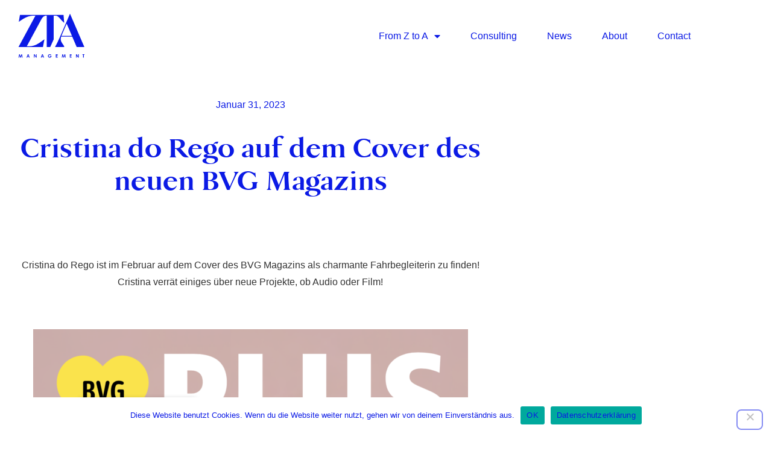

--- FILE ---
content_type: text/html; charset=UTF-8
request_url: https://zta-management.com/cristina-do-rego-auf-dem-cover-des-neuen-bvg-magazins/
body_size: 11213
content:
<!doctype html>
<html lang="de-DE" prefix="og: https://ogp.me/ns#">
<head>
<meta charset="UTF-8">
<meta name="viewport" content="width=device-width, initial-scale=1">
<link rel="profile" href="https://gmpg.org/xfn/11">
<!-- This site is optimized with the Yoast SEO plugin v26.1.1 - https://yoast.com/wordpress/plugins/seo/ -->
<title>Cristina do Rego auf dem Cover des neuen BVG Magazins - ZTA Management</title>
<link rel="canonical" href="https://zta-management.com/cristina-do-rego-auf-dem-cover-des-neuen-bvg-magazins/" />
<meta property="og:locale" content="de_DE" />
<meta property="og:type" content="article" />
<meta property="og:title" content="Cristina do Rego auf dem Cover des neuen BVG Magazins - ZTA Management" />
<meta property="og:description" content="Cristina do Rego ist im Februar auf dem Cover des BVG Magazins als charmante Fahrbegleiterin zu finden! Cristina verrät einiges über neue Projekte, ob Audio oder Film!" />
<meta property="og:url" content="https://zta-management.com/cristina-do-rego-auf-dem-cover-des-neuen-bvg-magazins/" />
<meta property="og:site_name" content="ZTA Management" />
<meta property="article:published_time" content="2023-01-31T09:06:51+00:00" />
<meta property="article:modified_time" content="2023-03-09T09:11:25+00:00" />
<meta property="og:image" content="https://zta-management.com/wp-content/uploads/2023/03/Bildschirmfoto-2023-03-09-um-10.10.02-721x1024.png" />
<meta property="og:image:width" content="721" />
<meta property="og:image:height" content="1024" />
<meta property="og:image:type" content="image/png" />
<meta name="author" content="zetha@zta-management.com" />
<meta name="twitter:card" content="summary_large_image" />
<meta name="twitter:label1" content="Verfasst von" />
<meta name="twitter:data1" content="zetha@zta-management.com" />
<script type="application/ld+json" class="yoast-schema-graph">{"@context":"https://schema.org","@graph":[{"@type":"Article","@id":"https://zta-management.com/cristina-do-rego-auf-dem-cover-des-neuen-bvg-magazins/#article","isPartOf":{"@id":"https://zta-management.com/cristina-do-rego-auf-dem-cover-des-neuen-bvg-magazins/"},"author":{"name":"zetha@zta-management.com","@id":"https://zta-management.com/en/#/schema/person/30a00fe8747994694336a51e56123afb"},"headline":"Cristina do Rego auf dem Cover des neuen BVG Magazins","datePublished":"2023-01-31T09:06:51+00:00","dateModified":"2023-03-09T09:11:25+00:00","mainEntityOfPage":{"@id":"https://zta-management.com/cristina-do-rego-auf-dem-cover-des-neuen-bvg-magazins/"},"wordCount":38,"commentCount":0,"publisher":{"@id":"https://zta-management.com/en/#organization"},"image":{"@id":"https://zta-management.com/cristina-do-rego-auf-dem-cover-des-neuen-bvg-magazins/#primaryimage"},"thumbnailUrl":"https://zta-management.com/wp-content/uploads/2023/03/Bildschirmfoto-2023-03-09-um-10.10.02.png","articleSection":["Cristina Do Rego"],"inLanguage":"de","potentialAction":[{"@type":"CommentAction","name":"Comment","target":["https://zta-management.com/cristina-do-rego-auf-dem-cover-des-neuen-bvg-magazins/#respond"]}]},{"@type":"WebPage","@id":"https://zta-management.com/cristina-do-rego-auf-dem-cover-des-neuen-bvg-magazins/","url":"https://zta-management.com/cristina-do-rego-auf-dem-cover-des-neuen-bvg-magazins/","name":"Cristina do Rego auf dem Cover des neuen BVG Magazins - ZTA Management","isPartOf":{"@id":"https://zta-management.com/en/#website"},"primaryImageOfPage":{"@id":"https://zta-management.com/cristina-do-rego-auf-dem-cover-des-neuen-bvg-magazins/#primaryimage"},"image":{"@id":"https://zta-management.com/cristina-do-rego-auf-dem-cover-des-neuen-bvg-magazins/#primaryimage"},"thumbnailUrl":"https://zta-management.com/wp-content/uploads/2023/03/Bildschirmfoto-2023-03-09-um-10.10.02.png","datePublished":"2023-01-31T09:06:51+00:00","dateModified":"2023-03-09T09:11:25+00:00","breadcrumb":{"@id":"https://zta-management.com/cristina-do-rego-auf-dem-cover-des-neuen-bvg-magazins/#breadcrumb"},"inLanguage":"de","potentialAction":[{"@type":"ReadAction","target":["https://zta-management.com/cristina-do-rego-auf-dem-cover-des-neuen-bvg-magazins/"]}]},{"@type":"ImageObject","inLanguage":"de","@id":"https://zta-management.com/cristina-do-rego-auf-dem-cover-des-neuen-bvg-magazins/#primaryimage","url":"https://zta-management.com/wp-content/uploads/2023/03/Bildschirmfoto-2023-03-09-um-10.10.02.png","contentUrl":"https://zta-management.com/wp-content/uploads/2023/03/Bildschirmfoto-2023-03-09-um-10.10.02.png","width":1186,"height":1684},{"@type":"BreadcrumbList","@id":"https://zta-management.com/cristina-do-rego-auf-dem-cover-des-neuen-bvg-magazins/#breadcrumb","itemListElement":[{"@type":"ListItem","position":1,"name":"Startseite","item":"https://zta-management.com/"},{"@type":"ListItem","position":2,"name":"Cristina do Rego auf dem Cover des neuen BVG Magazins"}]},{"@type":"WebSite","@id":"https://zta-management.com/en/#website","url":"https://zta-management.com/en/","name":"ZTA Management","description":"Künstler:innen Management","publisher":{"@id":"https://zta-management.com/en/#organization"},"potentialAction":[{"@type":"SearchAction","target":{"@type":"EntryPoint","urlTemplate":"https://zta-management.com/en/?s={search_term_string}"},"query-input":{"@type":"PropertyValueSpecification","valueRequired":true,"valueName":"search_term_string"}}],"inLanguage":"de"},{"@type":"Organization","@id":"https://zta-management.com/en/#organization","name":"ZTA Management","url":"https://zta-management.com/en/","logo":{"@type":"ImageObject","inLanguage":"de","@id":"https://zta-management.com/en/#/schema/logo/image/","url":"https://zta-management.com/wp-content/uploads/2025/06/ZTA-Logo-blau-rosa.png","contentUrl":"https://zta-management.com/wp-content/uploads/2025/06/ZTA-Logo-blau-rosa.png","width":1200,"height":1200,"caption":"ZTA Management"},"image":{"@id":"https://zta-management.com/en/#/schema/logo/image/"},"sameAs":["https://www.instagram.com/ztamanagement/","https://www.linkedin.com/in/zetha-asafu-adjaye-b539b1126/"]},{"@type":"Person","@id":"https://zta-management.com/en/#/schema/person/30a00fe8747994694336a51e56123afb","name":"zetha@zta-management.com","image":{"@type":"ImageObject","inLanguage":"de","@id":"https://zta-management.com/en/#/schema/person/image/","url":"https://secure.gravatar.com/avatar/1dc2cabbb04678a4c6b2f5553f1a7fd37e6eafff9f7c51bf3bf6306ae814b508?s=96&d=mm&r=g","contentUrl":"https://secure.gravatar.com/avatar/1dc2cabbb04678a4c6b2f5553f1a7fd37e6eafff9f7c51bf3bf6306ae814b508?s=96&d=mm&r=g","caption":"zetha@zta-management.com"},"url":"https://zta-management.com/author/zethazta-management-com/"}]}</script>
<!-- / Yoast SEO plugin. -->
<!-- Suchmaschinen-Optimierung durch Rank Math PRO - https://rankmath.com/ -->
<title>Cristina do Rego auf dem Cover des neuen BVG Magazins - ZTA Management</title>
<meta name="description" content="Cristina do Rego ist im Februar auf dem Cover des BVG Magazins als charmante Fahrbegleiterin zu finden! Cristina verrät einiges über neue Projekte, ob Audio"/>
<meta name="robots" content="follow, index, max-snippet:-1, max-video-preview:-1, max-image-preview:large"/>
<link rel="canonical" href="https://zta-management.com/cristina-do-rego-auf-dem-cover-des-neuen-bvg-magazins/" />
<meta property="og:locale" content="de_DE" />
<meta property="og:type" content="article" />
<meta property="og:title" content="Cristina do Rego auf dem Cover des neuen BVG Magazins - ZTA Management" />
<meta property="og:description" content="Cristina do Rego ist im Februar auf dem Cover des BVG Magazins als charmante Fahrbegleiterin zu finden! Cristina verrät einiges über neue Projekte, ob Audio" />
<meta property="og:url" content="https://zta-management.com/cristina-do-rego-auf-dem-cover-des-neuen-bvg-magazins/" />
<meta property="og:site_name" content="ZTA Management" />
<meta property="article:section" content="Cristina Do Rego" />
<meta property="og:updated_time" content="2023-03-09T10:11:25+01:00" />
<meta property="og:image" content="https://zta-management.com/wp-content/uploads/2023/03/Bildschirmfoto-2023-03-09-um-10.10.02.png" />
<meta property="og:image:secure_url" content="https://zta-management.com/wp-content/uploads/2023/03/Bildschirmfoto-2023-03-09-um-10.10.02.png" />
<meta property="og:image:width" content="1186" />
<meta property="og:image:height" content="1684" />
<meta property="og:image:alt" content="Cristina do Rego auf dem Cover des neuen BVG Magazins" />
<meta property="og:image:type" content="image/png" />
<meta property="article:published_time" content="2023-01-31T10:06:51+01:00" />
<meta property="article:modified_time" content="2023-03-09T10:11:25+01:00" />
<meta name="twitter:card" content="summary_large_image" />
<meta name="twitter:title" content="Cristina do Rego auf dem Cover des neuen BVG Magazins - ZTA Management" />
<meta name="twitter:description" content="Cristina do Rego ist im Februar auf dem Cover des BVG Magazins als charmante Fahrbegleiterin zu finden! Cristina verrät einiges über neue Projekte, ob Audio" />
<meta name="twitter:image" content="https://zta-management.com/wp-content/uploads/2023/03/Bildschirmfoto-2023-03-09-um-10.10.02.png" />
<meta name="twitter:label1" content="Verfasst von" />
<meta name="twitter:data1" content="zetha@zta-management.com" />
<meta name="twitter:label2" content="Lesedauer" />
<meta name="twitter:data2" content="Weniger als eine Minute" />
<script type="application/ld+json" class="rank-math-schema">{"@context":"https://schema.org","@graph":[{"@type":"Organization","@id":"https://zta-management.com/#organization","name":"ZTA Management","url":"https://zta-management.com","logo":{"@type":"ImageObject","@id":"https://zta-management.com/#logo","url":"https://zta-management.com/wp-content/uploads/2021/02/zta-logo-rm.png","contentUrl":"https://zta-management.com/wp-content/uploads/2021/02/zta-logo-rm.png","caption":"ZTA Management","inLanguage":"de"}},{"@type":"WebSite","@id":"https://zta-management.com/#website","url":"https://zta-management.com","name":"ZTA Management","publisher":{"@id":"https://zta-management.com/#organization"},"inLanguage":"de"},{"@type":"ImageObject","@id":"https://zta-management.com/wp-content/uploads/2023/03/Bildschirmfoto-2023-03-09-um-10.10.02.png","url":"https://zta-management.com/wp-content/uploads/2023/03/Bildschirmfoto-2023-03-09-um-10.10.02.png","width":"1186","height":"1684","inLanguage":"de"},{"@type":"WebPage","@id":"https://zta-management.com/cristina-do-rego-auf-dem-cover-des-neuen-bvg-magazins/#webpage","url":"https://zta-management.com/cristina-do-rego-auf-dem-cover-des-neuen-bvg-magazins/","name":"Cristina do Rego auf dem Cover des neuen BVG Magazins - ZTA Management","datePublished":"2023-01-31T10:06:51+01:00","dateModified":"2023-03-09T10:11:25+01:00","isPartOf":{"@id":"https://zta-management.com/#website"},"primaryImageOfPage":{"@id":"https://zta-management.com/wp-content/uploads/2023/03/Bildschirmfoto-2023-03-09-um-10.10.02.png"},"inLanguage":"de"},{"@type":"Person","@id":"https://zta-management.com/author/zethazta-management-com/","name":"zetha@zta-management.com","url":"https://zta-management.com/author/zethazta-management-com/","image":{"@type":"ImageObject","@id":"https://secure.gravatar.com/avatar/1dc2cabbb04678a4c6b2f5553f1a7fd37e6eafff9f7c51bf3bf6306ae814b508?s=96&amp;d=mm&amp;r=g","url":"https://secure.gravatar.com/avatar/1dc2cabbb04678a4c6b2f5553f1a7fd37e6eafff9f7c51bf3bf6306ae814b508?s=96&amp;d=mm&amp;r=g","caption":"zetha@zta-management.com","inLanguage":"de"},"worksFor":{"@id":"https://zta-management.com/#organization"}},{"@type":"BlogPosting","headline":"Cristina do Rego auf dem Cover des neuen BVG Magazins - ZTA Management","datePublished":"2023-01-31T10:06:51+01:00","dateModified":"2023-03-09T10:11:25+01:00","articleSection":"Cristina Do Rego","author":{"@id":"https://zta-management.com/author/zethazta-management-com/","name":"zetha@zta-management.com"},"publisher":{"@id":"https://zta-management.com/#organization"},"description":"Cristina do Rego ist im Februar auf dem Cover des BVG Magazins als charmante Fahrbegleiterin zu finden! Cristina verr\u00e4t einiges \u00fcber neue Projekte, ob Audio","name":"Cristina do Rego auf dem Cover des neuen BVG Magazins - ZTA Management","@id":"https://zta-management.com/cristina-do-rego-auf-dem-cover-des-neuen-bvg-magazins/#richSnippet","isPartOf":{"@id":"https://zta-management.com/cristina-do-rego-auf-dem-cover-des-neuen-bvg-magazins/#webpage"},"image":{"@id":"https://zta-management.com/wp-content/uploads/2023/03/Bildschirmfoto-2023-03-09-um-10.10.02.png"},"inLanguage":"de","mainEntityOfPage":{"@id":"https://zta-management.com/cristina-do-rego-auf-dem-cover-des-neuen-bvg-magazins/#webpage"}}]}</script>
<!-- /Rank Math WordPress SEO Plugin -->
<link rel="alternate" type="application/rss+xml" title="ZTA Management &raquo; Feed" href="https://zta-management.com/feed/" />
<link rel="alternate" type="application/rss+xml" title="ZTA Management &raquo; Kommentar-Feed" href="https://zta-management.com/comments/feed/" />
<link rel="alternate" type="application/rss+xml" title="ZTA Management &raquo; Kommentar-Feed zu Cristina do Rego auf dem Cover des neuen BVG Magazins" href="https://zta-management.com/cristina-do-rego-auf-dem-cover-des-neuen-bvg-magazins/feed/" />
<link rel="alternate" title="oEmbed (JSON)" type="application/json+oembed" href="https://zta-management.com/wp-json/oembed/1.0/embed?url=https%3A%2F%2Fzta-management.com%2Fcristina-do-rego-auf-dem-cover-des-neuen-bvg-magazins%2F" />
<link rel="alternate" title="oEmbed (XML)" type="text/xml+oembed" href="https://zta-management.com/wp-json/oembed/1.0/embed?url=https%3A%2F%2Fzta-management.com%2Fcristina-do-rego-auf-dem-cover-des-neuen-bvg-magazins%2F&#038;format=xml" />
<style id='wp-img-auto-sizes-contain-inline-css'>
img:is([sizes=auto i],[sizes^="auto," i]){contain-intrinsic-size:3000px 1500px}
/*# sourceURL=wp-img-auto-sizes-contain-inline-css */
</style>
<!-- <link rel='stylesheet' id='wp-block-library-css' href='https://zta-management.com/wp-includes/css/dist/block-library/style.min.css?ver=6.9' media='all' /> -->
<link rel="stylesheet" type="text/css" href="//zta-management.com/wp-content/cache/wpfc-minified/d7x33tt9/87a95.css" media="all"/>
<style id='global-styles-inline-css'>
:root{--wp--preset--aspect-ratio--square: 1;--wp--preset--aspect-ratio--4-3: 4/3;--wp--preset--aspect-ratio--3-4: 3/4;--wp--preset--aspect-ratio--3-2: 3/2;--wp--preset--aspect-ratio--2-3: 2/3;--wp--preset--aspect-ratio--16-9: 16/9;--wp--preset--aspect-ratio--9-16: 9/16;--wp--preset--color--black: #000000;--wp--preset--color--cyan-bluish-gray: #abb8c3;--wp--preset--color--white: #ffffff;--wp--preset--color--pale-pink: #f78da7;--wp--preset--color--vivid-red: #cf2e2e;--wp--preset--color--luminous-vivid-orange: #ff6900;--wp--preset--color--luminous-vivid-amber: #fcb900;--wp--preset--color--light-green-cyan: #7bdcb5;--wp--preset--color--vivid-green-cyan: #00d084;--wp--preset--color--pale-cyan-blue: #8ed1fc;--wp--preset--color--vivid-cyan-blue: #0693e3;--wp--preset--color--vivid-purple: #9b51e0;--wp--preset--gradient--vivid-cyan-blue-to-vivid-purple: linear-gradient(135deg,rgb(6,147,227) 0%,rgb(155,81,224) 100%);--wp--preset--gradient--light-green-cyan-to-vivid-green-cyan: linear-gradient(135deg,rgb(122,220,180) 0%,rgb(0,208,130) 100%);--wp--preset--gradient--luminous-vivid-amber-to-luminous-vivid-orange: linear-gradient(135deg,rgb(252,185,0) 0%,rgb(255,105,0) 100%);--wp--preset--gradient--luminous-vivid-orange-to-vivid-red: linear-gradient(135deg,rgb(255,105,0) 0%,rgb(207,46,46) 100%);--wp--preset--gradient--very-light-gray-to-cyan-bluish-gray: linear-gradient(135deg,rgb(238,238,238) 0%,rgb(169,184,195) 100%);--wp--preset--gradient--cool-to-warm-spectrum: linear-gradient(135deg,rgb(74,234,220) 0%,rgb(151,120,209) 20%,rgb(207,42,186) 40%,rgb(238,44,130) 60%,rgb(251,105,98) 80%,rgb(254,248,76) 100%);--wp--preset--gradient--blush-light-purple: linear-gradient(135deg,rgb(255,206,236) 0%,rgb(152,150,240) 100%);--wp--preset--gradient--blush-bordeaux: linear-gradient(135deg,rgb(254,205,165) 0%,rgb(254,45,45) 50%,rgb(107,0,62) 100%);--wp--preset--gradient--luminous-dusk: linear-gradient(135deg,rgb(255,203,112) 0%,rgb(199,81,192) 50%,rgb(65,88,208) 100%);--wp--preset--gradient--pale-ocean: linear-gradient(135deg,rgb(255,245,203) 0%,rgb(182,227,212) 50%,rgb(51,167,181) 100%);--wp--preset--gradient--electric-grass: linear-gradient(135deg,rgb(202,248,128) 0%,rgb(113,206,126) 100%);--wp--preset--gradient--midnight: linear-gradient(135deg,rgb(2,3,129) 0%,rgb(40,116,252) 100%);--wp--preset--font-size--small: 13px;--wp--preset--font-size--medium: 20px;--wp--preset--font-size--large: 36px;--wp--preset--font-size--x-large: 42px;--wp--preset--spacing--20: 0.44rem;--wp--preset--spacing--30: 0.67rem;--wp--preset--spacing--40: 1rem;--wp--preset--spacing--50: 1.5rem;--wp--preset--spacing--60: 2.25rem;--wp--preset--spacing--70: 3.38rem;--wp--preset--spacing--80: 5.06rem;--wp--preset--shadow--natural: 6px 6px 9px rgba(0, 0, 0, 0.2);--wp--preset--shadow--deep: 12px 12px 50px rgba(0, 0, 0, 0.4);--wp--preset--shadow--sharp: 6px 6px 0px rgba(0, 0, 0, 0.2);--wp--preset--shadow--outlined: 6px 6px 0px -3px rgb(255, 255, 255), 6px 6px rgb(0, 0, 0);--wp--preset--shadow--crisp: 6px 6px 0px rgb(0, 0, 0);}:root { --wp--style--global--content-size: 800px;--wp--style--global--wide-size: 1200px; }:where(body) { margin: 0; }.wp-site-blocks > .alignleft { float: left; margin-right: 2em; }.wp-site-blocks > .alignright { float: right; margin-left: 2em; }.wp-site-blocks > .aligncenter { justify-content: center; margin-left: auto; margin-right: auto; }:where(.wp-site-blocks) > * { margin-block-start: 24px; margin-block-end: 0; }:where(.wp-site-blocks) > :first-child { margin-block-start: 0; }:where(.wp-site-blocks) > :last-child { margin-block-end: 0; }:root { --wp--style--block-gap: 24px; }:root :where(.is-layout-flow) > :first-child{margin-block-start: 0;}:root :where(.is-layout-flow) > :last-child{margin-block-end: 0;}:root :where(.is-layout-flow) > *{margin-block-start: 24px;margin-block-end: 0;}:root :where(.is-layout-constrained) > :first-child{margin-block-start: 0;}:root :where(.is-layout-constrained) > :last-child{margin-block-end: 0;}:root :where(.is-layout-constrained) > *{margin-block-start: 24px;margin-block-end: 0;}:root :where(.is-layout-flex){gap: 24px;}:root :where(.is-layout-grid){gap: 24px;}.is-layout-flow > .alignleft{float: left;margin-inline-start: 0;margin-inline-end: 2em;}.is-layout-flow > .alignright{float: right;margin-inline-start: 2em;margin-inline-end: 0;}.is-layout-flow > .aligncenter{margin-left: auto !important;margin-right: auto !important;}.is-layout-constrained > .alignleft{float: left;margin-inline-start: 0;margin-inline-end: 2em;}.is-layout-constrained > .alignright{float: right;margin-inline-start: 2em;margin-inline-end: 0;}.is-layout-constrained > .aligncenter{margin-left: auto !important;margin-right: auto !important;}.is-layout-constrained > :where(:not(.alignleft):not(.alignright):not(.alignfull)){max-width: var(--wp--style--global--content-size);margin-left: auto !important;margin-right: auto !important;}.is-layout-constrained > .alignwide{max-width: var(--wp--style--global--wide-size);}body .is-layout-flex{display: flex;}.is-layout-flex{flex-wrap: wrap;align-items: center;}.is-layout-flex > :is(*, div){margin: 0;}body .is-layout-grid{display: grid;}.is-layout-grid > :is(*, div){margin: 0;}body{padding-top: 0px;padding-right: 0px;padding-bottom: 0px;padding-left: 0px;}a:where(:not(.wp-element-button)){text-decoration: underline;}:root :where(.wp-element-button, .wp-block-button__link){background-color: #32373c;border-width: 0;color: #fff;font-family: inherit;font-size: inherit;font-style: inherit;font-weight: inherit;letter-spacing: inherit;line-height: inherit;padding-top: calc(0.667em + 2px);padding-right: calc(1.333em + 2px);padding-bottom: calc(0.667em + 2px);padding-left: calc(1.333em + 2px);text-decoration: none;text-transform: inherit;}.has-black-color{color: var(--wp--preset--color--black) !important;}.has-cyan-bluish-gray-color{color: var(--wp--preset--color--cyan-bluish-gray) !important;}.has-white-color{color: var(--wp--preset--color--white) !important;}.has-pale-pink-color{color: var(--wp--preset--color--pale-pink) !important;}.has-vivid-red-color{color: var(--wp--preset--color--vivid-red) !important;}.has-luminous-vivid-orange-color{color: var(--wp--preset--color--luminous-vivid-orange) !important;}.has-luminous-vivid-amber-color{color: var(--wp--preset--color--luminous-vivid-amber) !important;}.has-light-green-cyan-color{color: var(--wp--preset--color--light-green-cyan) !important;}.has-vivid-green-cyan-color{color: var(--wp--preset--color--vivid-green-cyan) !important;}.has-pale-cyan-blue-color{color: var(--wp--preset--color--pale-cyan-blue) !important;}.has-vivid-cyan-blue-color{color: var(--wp--preset--color--vivid-cyan-blue) !important;}.has-vivid-purple-color{color: var(--wp--preset--color--vivid-purple) !important;}.has-black-background-color{background-color: var(--wp--preset--color--black) !important;}.has-cyan-bluish-gray-background-color{background-color: var(--wp--preset--color--cyan-bluish-gray) !important;}.has-white-background-color{background-color: var(--wp--preset--color--white) !important;}.has-pale-pink-background-color{background-color: var(--wp--preset--color--pale-pink) !important;}.has-vivid-red-background-color{background-color: var(--wp--preset--color--vivid-red) !important;}.has-luminous-vivid-orange-background-color{background-color: var(--wp--preset--color--luminous-vivid-orange) !important;}.has-luminous-vivid-amber-background-color{background-color: var(--wp--preset--color--luminous-vivid-amber) !important;}.has-light-green-cyan-background-color{background-color: var(--wp--preset--color--light-green-cyan) !important;}.has-vivid-green-cyan-background-color{background-color: var(--wp--preset--color--vivid-green-cyan) !important;}.has-pale-cyan-blue-background-color{background-color: var(--wp--preset--color--pale-cyan-blue) !important;}.has-vivid-cyan-blue-background-color{background-color: var(--wp--preset--color--vivid-cyan-blue) !important;}.has-vivid-purple-background-color{background-color: var(--wp--preset--color--vivid-purple) !important;}.has-black-border-color{border-color: var(--wp--preset--color--black) !important;}.has-cyan-bluish-gray-border-color{border-color: var(--wp--preset--color--cyan-bluish-gray) !important;}.has-white-border-color{border-color: var(--wp--preset--color--white) !important;}.has-pale-pink-border-color{border-color: var(--wp--preset--color--pale-pink) !important;}.has-vivid-red-border-color{border-color: var(--wp--preset--color--vivid-red) !important;}.has-luminous-vivid-orange-border-color{border-color: var(--wp--preset--color--luminous-vivid-orange) !important;}.has-luminous-vivid-amber-border-color{border-color: var(--wp--preset--color--luminous-vivid-amber) !important;}.has-light-green-cyan-border-color{border-color: var(--wp--preset--color--light-green-cyan) !important;}.has-vivid-green-cyan-border-color{border-color: var(--wp--preset--color--vivid-green-cyan) !important;}.has-pale-cyan-blue-border-color{border-color: var(--wp--preset--color--pale-cyan-blue) !important;}.has-vivid-cyan-blue-border-color{border-color: var(--wp--preset--color--vivid-cyan-blue) !important;}.has-vivid-purple-border-color{border-color: var(--wp--preset--color--vivid-purple) !important;}.has-vivid-cyan-blue-to-vivid-purple-gradient-background{background: var(--wp--preset--gradient--vivid-cyan-blue-to-vivid-purple) !important;}.has-light-green-cyan-to-vivid-green-cyan-gradient-background{background: var(--wp--preset--gradient--light-green-cyan-to-vivid-green-cyan) !important;}.has-luminous-vivid-amber-to-luminous-vivid-orange-gradient-background{background: var(--wp--preset--gradient--luminous-vivid-amber-to-luminous-vivid-orange) !important;}.has-luminous-vivid-orange-to-vivid-red-gradient-background{background: var(--wp--preset--gradient--luminous-vivid-orange-to-vivid-red) !important;}.has-very-light-gray-to-cyan-bluish-gray-gradient-background{background: var(--wp--preset--gradient--very-light-gray-to-cyan-bluish-gray) !important;}.has-cool-to-warm-spectrum-gradient-background{background: var(--wp--preset--gradient--cool-to-warm-spectrum) !important;}.has-blush-light-purple-gradient-background{background: var(--wp--preset--gradient--blush-light-purple) !important;}.has-blush-bordeaux-gradient-background{background: var(--wp--preset--gradient--blush-bordeaux) !important;}.has-luminous-dusk-gradient-background{background: var(--wp--preset--gradient--luminous-dusk) !important;}.has-pale-ocean-gradient-background{background: var(--wp--preset--gradient--pale-ocean) !important;}.has-electric-grass-gradient-background{background: var(--wp--preset--gradient--electric-grass) !important;}.has-midnight-gradient-background{background: var(--wp--preset--gradient--midnight) !important;}.has-small-font-size{font-size: var(--wp--preset--font-size--small) !important;}.has-medium-font-size{font-size: var(--wp--preset--font-size--medium) !important;}.has-large-font-size{font-size: var(--wp--preset--font-size--large) !important;}.has-x-large-font-size{font-size: var(--wp--preset--font-size--x-large) !important;}
:root :where(.wp-block-pullquote){font-size: 1.5em;line-height: 1.6;}
/*# sourceURL=global-styles-inline-css */
</style>
<!-- <link rel='stylesheet' id='cookie-notice-front-css' href='https://zta-management.com/wp-content/plugins/cookie-notice/css/front.min.css?ver=2.5.11' media='all' /> -->
<!-- <link rel='stylesheet' id='wpa-css-css' href='https://zta-management.com/wp-content/plugins/honeypot/includes/css/wpa.css?ver=2.3.03' media='all' /> -->
<!-- <link rel='stylesheet' id='trp-floater-language-switcher-style-css' href='https://zta-management.com/wp-content/plugins/translatepress-multilingual/assets/css/trp-floater-language-switcher.css?ver=3.0.7' media='all' /> -->
<!-- <link rel='stylesheet' id='trp-language-switcher-style-css' href='https://zta-management.com/wp-content/plugins/translatepress-multilingual/assets/css/trp-language-switcher.css?ver=3.0.7' media='all' /> -->
<!-- <link rel='stylesheet' id='hello-elementor-theme-style-css' href='https://zta-management.com/wp-content/themes/hello-elementor/assets/css/theme.css?ver=3.4.4' media='all' /> -->
<!-- <link rel='stylesheet' id='hello-elementor-child-style-css' href='https://zta-management.com/wp-content/themes/hello-theme-child-master/style.css?ver=1.0.0' media='all' /> -->
<!-- <link rel='stylesheet' id='hello-elementor-css' href='https://zta-management.com/wp-content/themes/hello-elementor/assets/css/reset.css?ver=3.4.4' media='all' /> -->
<!-- <link rel='stylesheet' id='hello-elementor-header-footer-css' href='https://zta-management.com/wp-content/themes/hello-elementor/assets/css/header-footer.css?ver=3.4.4' media='all' /> -->
<!-- <link rel='stylesheet' id='elementor-frontend-css' href='https://zta-management.com/wp-content/plugins/elementor/assets/css/frontend.min.css?ver=3.34.3' media='all' /> -->
<!-- <link rel='stylesheet' id='widget-image-css' href='https://zta-management.com/wp-content/plugins/elementor/assets/css/widget-image.min.css?ver=3.34.3' media='all' /> -->
<!-- <link rel='stylesheet' id='widget-nav-menu-css' href='https://zta-management.com/wp-content/plugins/elementor-pro/assets/css/widget-nav-menu.min.css?ver=3.34.3' media='all' /> -->
<!-- <link rel='stylesheet' id='widget-icon-list-css' href='https://zta-management.com/wp-content/plugins/elementor/assets/css/widget-icon-list.min.css?ver=3.34.3' media='all' /> -->
<!-- <link rel='stylesheet' id='widget-post-info-css' href='https://zta-management.com/wp-content/plugins/elementor-pro/assets/css/widget-post-info.min.css?ver=3.34.3' media='all' /> -->
<!-- <link rel='stylesheet' id='elementor-icons-shared-0-css' href='https://zta-management.com/wp-content/plugins/elementor/assets/lib/font-awesome/css/fontawesome.min.css?ver=5.15.3' media='all' /> -->
<!-- <link rel='stylesheet' id='elementor-icons-fa-regular-css' href='https://zta-management.com/wp-content/plugins/elementor/assets/lib/font-awesome/css/regular.min.css?ver=5.15.3' media='all' /> -->
<!-- <link rel='stylesheet' id='elementor-icons-fa-solid-css' href='https://zta-management.com/wp-content/plugins/elementor/assets/lib/font-awesome/css/solid.min.css?ver=5.15.3' media='all' /> -->
<!-- <link rel='stylesheet' id='widget-heading-css' href='https://zta-management.com/wp-content/plugins/elementor/assets/css/widget-heading.min.css?ver=3.34.3' media='all' /> -->
<!-- <link rel='stylesheet' id='elementor-icons-css' href='https://zta-management.com/wp-content/plugins/elementor/assets/lib/eicons/css/elementor-icons.min.css?ver=5.46.0' media='all' /> -->
<link rel="stylesheet" type="text/css" href="//zta-management.com/wp-content/cache/wpfc-minified/lavhaxya/87axd.css" media="all"/>
<link rel='stylesheet' id='elementor-post-25-css' href='https://zta-management.com/wp-content/uploads/elementor/css/post-25.css?ver=1769548286' media='all' />
<!-- <link rel='stylesheet' id='namogo-icons-css' href='https://zta-management.com/wp-content/plugins/elementor-extras/assets/lib/nicons/css/nicons.css?ver=2.2.52' media='all' /> -->
<!-- <link rel='stylesheet' id='elementor-extras-frontend-css' href='https://zta-management.com/wp-content/plugins/elementor-extras/assets/css/frontend.min.css?ver=2.2.52' media='all' /> -->
<link rel="stylesheet" type="text/css" href="//zta-management.com/wp-content/cache/wpfc-minified/g4jaghv1/87a95.css" media="all"/>
<link rel='stylesheet' id='elementor-post-4964-css' href='https://zta-management.com/wp-content/uploads/elementor/css/post-4964.css?ver=1769548286' media='all' />
<link rel='stylesheet' id='elementor-post-149-css' href='https://zta-management.com/wp-content/uploads/elementor/css/post-149.css?ver=1769548286' media='all' />
<link rel='stylesheet' id='elementor-post-460-css' href='https://zta-management.com/wp-content/uploads/elementor/css/post-460.css?ver=1769548378' media='all' />
<!-- <link rel='stylesheet' id='elementor-gf-local-roboto-css' href='https://zta-management.com/wp-content/uploads/elementor/google-fonts/css/roboto.css?ver=1742245804' media='all' /> -->
<!-- <link rel='stylesheet' id='elementor-gf-local-robotoslab-css' href='https://zta-management.com/wp-content/uploads/elementor/google-fonts/css/robotoslab.css?ver=1742245813' media='all' /> -->
<link rel="stylesheet" type="text/css" href="//zta-management.com/wp-content/cache/wpfc-minified/lcnxxbx9/87a94.css" media="all"/>
<script id="cookie-notice-front-js-before">
var cnArgs = {"ajaxUrl":"https:\/\/zta-management.com\/wp-admin\/admin-ajax.php","nonce":"df1e2c59f3","hideEffect":"fade","position":"bottom","onScroll":false,"onScrollOffset":100,"onClick":false,"cookieName":"cookie_notice_accepted","cookieTime":2592000,"cookieTimeRejected":2592000,"globalCookie":false,"redirection":false,"cache":false,"revokeCookies":false,"revokeCookiesOpt":"automatic"};
//# sourceURL=cookie-notice-front-js-before
</script>
<script src='//zta-management.com/wp-content/cache/wpfc-minified/fqbxux39/875zq.js' type="text/javascript"></script>
<!-- <script src="https://zta-management.com/wp-content/plugins/cookie-notice/js/front.min.js?ver=2.5.11" id="cookie-notice-front-js"></script> -->
<!-- <script src="https://zta-management.com/wp-includes/js/jquery/jquery.min.js?ver=3.7.1" id="jquery-core-js"></script> -->
<!-- <script src="https://zta-management.com/wp-includes/js/jquery/jquery-migrate.min.js?ver=3.4.1" id="jquery-migrate-js"></script> -->
<link rel="https://api.w.org/" href="https://zta-management.com/wp-json/" /><link rel="alternate" title="JSON" type="application/json" href="https://zta-management.com/wp-json/wp/v2/posts/3413" /><link rel="EditURI" type="application/rsd+xml" title="RSD" href="https://zta-management.com/xmlrpc.php?rsd" />
<meta name="generator" content="WordPress 6.9" />
<link rel='shortlink' href='https://zta-management.com/?p=3413' />
<link rel="alternate" hreflang="de-DE" href="https://zta-management.com/cristina-do-rego-auf-dem-cover-des-neuen-bvg-magazins/"/>
<link rel="alternate" hreflang="en-US" href="https://zta-management.com/en/cristina-do-rego-auf-dem-cover-des-neuen-bvg-magazins/"/>
<link rel="alternate" hreflang="it-IT" href="https://zta-management.com/it/cristina-do-rego-auf-dem-cover-des-neuen-bvg-magazins/"/>
<link rel="alternate" hreflang="de" href="https://zta-management.com/cristina-do-rego-auf-dem-cover-des-neuen-bvg-magazins/"/>
<link rel="alternate" hreflang="en" href="https://zta-management.com/en/cristina-do-rego-auf-dem-cover-des-neuen-bvg-magazins/"/>
<link rel="alternate" hreflang="it" href="https://zta-management.com/it/cristina-do-rego-auf-dem-cover-des-neuen-bvg-magazins/"/>
<style>
.e-con.e-parent:nth-of-type(n+4):not(.e-lazyloaded):not(.e-no-lazyload),
.e-con.e-parent:nth-of-type(n+4):not(.e-lazyloaded):not(.e-no-lazyload) * {
background-image: none !important;
}
@media screen and (max-height: 1024px) {
.e-con.e-parent:nth-of-type(n+3):not(.e-lazyloaded):not(.e-no-lazyload),
.e-con.e-parent:nth-of-type(n+3):not(.e-lazyloaded):not(.e-no-lazyload) * {
background-image: none !important;
}
}
@media screen and (max-height: 640px) {
.e-con.e-parent:nth-of-type(n+2):not(.e-lazyloaded):not(.e-no-lazyload),
.e-con.e-parent:nth-of-type(n+2):not(.e-lazyloaded):not(.e-no-lazyload) * {
background-image: none !important;
}
}
</style>
<link rel="icon" href="https://zta-management.com/wp-content/uploads/2021/01/cropped-zta-favicon-32x32.png" sizes="32x32" />
<link rel="icon" href="https://zta-management.com/wp-content/uploads/2021/01/cropped-zta-favicon-192x192.png" sizes="192x192" />
<link rel="apple-touch-icon" href="https://zta-management.com/wp-content/uploads/2021/01/cropped-zta-favicon-180x180.png" />
<meta name="msapplication-TileImage" content="https://zta-management.com/wp-content/uploads/2021/01/cropped-zta-favicon-270x270.png" />
<style id="wp-custom-css">
#cookie-notice {z-index: 99;}
#trp-floater-ls {z-index: 98;} 		</style>
</head>
<body class="wp-singular post-template-default single single-post postid-3413 single-format-standard wp-embed-responsive wp-theme-hello-elementor wp-child-theme-hello-theme-child-master cookies-not-set translatepress-de_DE hello-elementor-default elementor-default elementor-kit-25 elementor-page-460">
<a class="skip-link screen-reader-text" href="#content">Zum Inhalt wechseln</a>
<header data-elementor-type="header" data-elementor-id="4964" class="elementor elementor-4964 elementor-location-header" data-elementor-post-type="elementor_library">
<section class="elementor-section elementor-top-section elementor-element elementor-element-a4bf904 elementor-section-content-middle elementor-section-boxed elementor-section-height-default elementor-section-height-default" data-id="a4bf904" data-element_type="section">
<div class="elementor-container elementor-column-gap-default">
<div class="elementor-column elementor-col-50 elementor-top-column elementor-element elementor-element-eab1685" data-id="eab1685" data-element_type="column">
<div class="elementor-widget-wrap elementor-element-populated">
<div class="elementor-element elementor-element-d0b43f3 elementor-widget elementor-widget-image" data-id="d0b43f3" data-element_type="widget" data-widget_type="image.default">
<a href="https://zta-management.com/">
<img width="800" height="800" src="https://zta-management.com/wp-content/uploads/2021/10/ZTA_Logo_B-3.svg" class="attachment-large size-large wp-image-2201" alt="" />								</a>
</div>
</div>
</div>
<div class="elementor-column elementor-col-50 elementor-top-column elementor-element elementor-element-dd6f0dc" data-id="dd6f0dc" data-element_type="column">
<div class="elementor-widget-wrap elementor-element-populated">
<div class="elementor-element elementor-element-2966b84 elementor-nav-menu__align-end elementor-nav-menu--stretch elementor-nav-menu--dropdown-tablet elementor-nav-menu__text-align-aside elementor-nav-menu--toggle elementor-nav-menu--burger elementor-widget elementor-widget-nav-menu" data-id="2966b84" data-element_type="widget" data-settings="{&quot;full_width&quot;:&quot;stretch&quot;,&quot;layout&quot;:&quot;horizontal&quot;,&quot;submenu_icon&quot;:{&quot;value&quot;:&quot;&lt;i class=\&quot;fas fa-caret-down\&quot; aria-hidden=\&quot;true\&quot;&gt;&lt;\/i&gt;&quot;,&quot;library&quot;:&quot;fa-solid&quot;},&quot;toggle&quot;:&quot;burger&quot;}" data-widget_type="nav-menu.default">
<nav aria-label="Menü" class="elementor-nav-menu--main elementor-nav-menu__container elementor-nav-menu--layout-horizontal e--pointer-underline e--animation-fade">
<ul id="menu-1-2966b84" class="elementor-nav-menu"><li class="menu-item menu-item-type-custom menu-item-object-custom menu-item-has-children menu-item-4950"><a href="#" class="elementor-item elementor-item-anchor">From Z to A</a>
<ul class="sub-menu elementor-nav-menu--dropdown">
<li class="menu-item menu-item-type-post_type menu-item-object-page menu-item-4959"><a href="https://zta-management.com/from-z-to-a/" class="elementor-sub-item">Actors</a></li>
<li class="menu-item menu-item-type-post_type menu-item-object-page menu-item-4963"><a href="https://zta-management.com/directors-writers/" class="elementor-sub-item">Directors + Writers</a></li>
<li class="menu-item menu-item-type-post_type menu-item-object-page menu-item-5380"><a href="https://zta-management.com/from-z-to-a-nxt/" class="elementor-sub-item">NXT</a></li>
</ul>
</li>
<li class="menu-item menu-item-type-post_type menu-item-object-page menu-item-5385"><a href="https://zta-management.com/consulting/" class="elementor-item">Consulting</a></li>
<li class="menu-item menu-item-type-post_type menu-item-object-page menu-item-4953"><a href="https://zta-management.com/news/" class="elementor-item">News</a></li>
<li class="menu-item menu-item-type-post_type menu-item-object-page menu-item-4951"><a href="https://zta-management.com/about/" class="elementor-item">About</a></li>
<li class="menu-item menu-item-type-post_type menu-item-object-page menu-item-4952"><a href="https://zta-management.com/contact/" class="elementor-item">Contact</a></li>
</ul>			</nav>
<div class="elementor-menu-toggle" role="button" tabindex="0" aria-label="Menü Umschalter" aria-expanded="false">
<i aria-hidden="true" role="presentation" class="elementor-menu-toggle__icon--open eicon-menu-bar"></i><i aria-hidden="true" role="presentation" class="elementor-menu-toggle__icon--close eicon-close"></i>		</div>
<nav class="elementor-nav-menu--dropdown elementor-nav-menu__container" aria-hidden="true">
<ul id="menu-2-2966b84" class="elementor-nav-menu"><li class="menu-item menu-item-type-custom menu-item-object-custom menu-item-has-children menu-item-4950"><a href="#" class="elementor-item elementor-item-anchor" tabindex="-1">From Z to A</a>
<ul class="sub-menu elementor-nav-menu--dropdown">
<li class="menu-item menu-item-type-post_type menu-item-object-page menu-item-4959"><a href="https://zta-management.com/from-z-to-a/" class="elementor-sub-item" tabindex="-1">Actors</a></li>
<li class="menu-item menu-item-type-post_type menu-item-object-page menu-item-4963"><a href="https://zta-management.com/directors-writers/" class="elementor-sub-item" tabindex="-1">Directors + Writers</a></li>
<li class="menu-item menu-item-type-post_type menu-item-object-page menu-item-5380"><a href="https://zta-management.com/from-z-to-a-nxt/" class="elementor-sub-item" tabindex="-1">NXT</a></li>
</ul>
</li>
<li class="menu-item menu-item-type-post_type menu-item-object-page menu-item-5385"><a href="https://zta-management.com/consulting/" class="elementor-item" tabindex="-1">Consulting</a></li>
<li class="menu-item menu-item-type-post_type menu-item-object-page menu-item-4953"><a href="https://zta-management.com/news/" class="elementor-item" tabindex="-1">News</a></li>
<li class="menu-item menu-item-type-post_type menu-item-object-page menu-item-4951"><a href="https://zta-management.com/about/" class="elementor-item" tabindex="-1">About</a></li>
<li class="menu-item menu-item-type-post_type menu-item-object-page menu-item-4952"><a href="https://zta-management.com/contact/" class="elementor-item" tabindex="-1">Contact</a></li>
</ul>			</nav>
</div>
</div>
</div>
</div>
</section>
</header>
<div data-elementor-type="single-post" data-elementor-id="460" class="elementor elementor-460 elementor-location-single post-3413 post type-post status-publish format-standard has-post-thumbnail hentry category-cristina-do-rego" data-elementor-post-type="elementor_library">
<section class="elementor-section elementor-top-section elementor-element elementor-element-740a8f1 elementor-section-boxed elementor-section-height-default elementor-section-height-default" data-id="740a8f1" data-element_type="section" data-settings="{&quot;background_background&quot;:&quot;classic&quot;}">
<div class="elementor-container elementor-column-gap-default">
<div class="elementor-column elementor-col-100 elementor-top-column elementor-element elementor-element-1b0b472" data-id="1b0b472" data-element_type="column">
<div class="elementor-widget-wrap elementor-element-populated">
<div class="elementor-element elementor-element-21b969c elementor-align-center elementor-widget elementor-widget-post-info" data-id="21b969c" data-element_type="widget" data-widget_type="post-info.default">
<ul class="elementor-inline-items elementor-icon-list-items elementor-post-info">
<li class="elementor-icon-list-item elementor-repeater-item-aa4b282 elementor-inline-item" itemprop="datePublished">
<a href="https://zta-management.com/2023/01/31/">
<span class="elementor-icon-list-text elementor-post-info__item elementor-post-info__item--type-date">
<time>Januar 31, 2023</time>					</span>
</a>
</li>
</ul>
</div>
<div class="elementor-element elementor-element-c20e4b5 elementor-widget elementor-widget-heading" data-id="c20e4b5" data-element_type="widget" data-widget_type="heading.default">
<h1 class="elementor-heading-title elementor-size-default">Cristina do Rego auf dem Cover des neuen BVG Magazins</h1>				</div>
</div>
</div>
</div>
</section>
<section class="elementor-section elementor-top-section elementor-element elementor-element-3d89139 elementor-section-boxed elementor-section-height-default elementor-section-height-default" data-id="3d89139" data-element_type="section">
<div class="elementor-container elementor-column-gap-default">
<div class="elementor-column elementor-col-100 elementor-top-column elementor-element elementor-element-e4da60b" data-id="e4da60b" data-element_type="column">
<div class="elementor-widget-wrap elementor-element-populated">
<div class="elementor-element elementor-element-af54e9f elementor-widget elementor-widget-theme-post-content" data-id="af54e9f" data-element_type="widget" data-widget_type="theme-post-content.default">
<p>Cristina do Rego ist im Februar auf dem Cover des BVG Magazins als charmante Fahrbegleiterin zu finden! Cristina verrät einiges über neue Projekte, ob Audio oder Film!</p>
</div>
<div class="elementor-element elementor-element-99bc775 elementor-widget elementor-widget-theme-post-featured-image elementor-widget-image" data-id="99bc775" data-element_type="widget" data-widget_type="theme-post-featured-image.default">
<img width="721" height="1024" src="https://zta-management.com/wp-content/uploads/2023/03/Bildschirmfoto-2023-03-09-um-10.10.02-721x1024.png" class="attachment-large size-large wp-image-3414" alt="" srcset="https://zta-management.com/wp-content/uploads/2023/03/Bildschirmfoto-2023-03-09-um-10.10.02-721x1024.png 721w, https://zta-management.com/wp-content/uploads/2023/03/Bildschirmfoto-2023-03-09-um-10.10.02-211x300.png 211w, https://zta-management.com/wp-content/uploads/2023/03/Bildschirmfoto-2023-03-09-um-10.10.02-768x1090.png 768w, https://zta-management.com/wp-content/uploads/2023/03/Bildschirmfoto-2023-03-09-um-10.10.02-1082x1536.png 1082w, https://zta-management.com/wp-content/uploads/2023/03/Bildschirmfoto-2023-03-09-um-10.10.02-8x12.png 8w, https://zta-management.com/wp-content/uploads/2023/03/Bildschirmfoto-2023-03-09-um-10.10.02.png 1186w" sizes="(max-width: 721px) 100vw, 721px" />															</div>
</div>
</div>
</div>
</section>
</div>
		<footer data-elementor-type="footer" data-elementor-id="149" class="elementor elementor-149 elementor-location-footer" data-elementor-post-type="elementor_library">
<section class="elementor-section elementor-top-section elementor-element elementor-element-204251e elementor-section-boxed elementor-section-height-default elementor-section-height-default" data-id="204251e" data-element_type="section">
<div class="elementor-container elementor-column-gap-default">
<div class="elementor-column elementor-col-25 elementor-top-column elementor-element elementor-element-e9ff672" data-id="e9ff672" data-element_type="column">
<div class="elementor-widget-wrap elementor-element-populated">
<div class="elementor-element elementor-element-904884b elementor-widget elementor-widget-image" data-id="904884b" data-element_type="widget" data-widget_type="image.default">
<a href="https://zta-management.com/">
<img width="800" height="800" src="https://zta-management.com/wp-content/uploads/2021/10/ZTA_Logo_B-3.svg" class="attachment-large size-large wp-image-2201" alt="" />								</a>
</div>
</div>
</div>
<div class="elementor-column elementor-col-25 elementor-top-column elementor-element elementor-element-c417737" data-id="c417737" data-element_type="column">
<div class="elementor-widget-wrap">
</div>
</div>
<div class="elementor-column elementor-col-25 elementor-top-column elementor-element elementor-element-06f33ca" data-id="06f33ca" data-element_type="column">
<div class="elementor-widget-wrap elementor-element-populated">
<div class="elementor-element elementor-element-5b85ef3 elementor-icon-list--layout-traditional elementor-list-item-link-full_width elementor-widget elementor-widget-icon-list" data-id="5b85ef3" data-element_type="widget" data-widget_type="icon-list.default">
<ul class="elementor-icon-list-items">
<li class="elementor-icon-list-item">
<a href="https://zta-management.com/from-z-to-a/">
<span class="elementor-icon-list-text">Actors</span>
</a>
</li>
<li class="elementor-icon-list-item">
<a href="https://zta-management.com/directors-writers/">
<span class="elementor-icon-list-text">Directors &amp; Writers</span>
</a>
</li>
<li class="elementor-icon-list-item">
<a href="https://zta-management.com/from-z-to-a-nxt/">
<span class="elementor-icon-list-text">NXT</span>
</a>
</li>
<li class="elementor-icon-list-item">
<a href="https://zta-management.com/consulting/">
<span class="elementor-icon-list-text">Consulting</span>
</a>
</li>
<li class="elementor-icon-list-item">
<a href="https://zta-management.com/about/">
<span class="elementor-icon-list-text">About</span>
</a>
</li>
<li class="elementor-icon-list-item">
<a href="https://zta-management.com/news/">
<span class="elementor-icon-list-text">News</span>
</a>
</li>
<li class="elementor-icon-list-item">
<a href="https://zta-management.com/imprint/">
<span class="elementor-icon-list-text">Imprint</span>
</a>
</li>
<li class="elementor-icon-list-item">
<a href="https://zta-management.com/privacy/">
<span class="elementor-icon-list-text">Privacy</span>
</a>
</li>
</ul>
</div>
</div>
</div>
<div class="elementor-column elementor-col-25 elementor-top-column elementor-element elementor-element-05d8aeb" data-id="05d8aeb" data-element_type="column">
<div class="elementor-widget-wrap elementor-element-populated">
<div class="elementor-element elementor-element-555ab06 elementor-icon-list--layout-traditional elementor-list-item-link-full_width elementor-widget elementor-widget-icon-list" data-id="555ab06" data-element_type="widget" data-widget_type="icon-list.default">
<ul class="elementor-icon-list-items">
<li class="elementor-icon-list-item">
<a href="tel:015161453875">
<span class="elementor-icon-list-text">0151 614 538 75</span>
</a>
</li>
<li class="elementor-icon-list-item">
<a href="mailto:zetha@zta-management.com">
<span class="elementor-icon-list-text">zta@zta-management.com</span>
</a>
</li>
<li class="elementor-icon-list-item">
<span class="elementor-icon-list-text">Mo-Fr 10.00-18.00 Uhr</span>
</li>
<li class="elementor-icon-list-item">
<span class="elementor-icon-list-text">Feurigstraße 19, 10827 Berlin</span>
</li>
</ul>
</div>
</div>
</div>
</div>
</section>
</footer>
<template id="tp-language" data-tp-language="de_DE"></template><script type="speculationrules">
{"prefetch":[{"source":"document","where":{"and":[{"href_matches":"/*"},{"not":{"href_matches":["/wp-*.php","/wp-admin/*","/wp-content/uploads/*","/wp-content/*","/wp-content/plugins/*","/wp-content/themes/hello-theme-child-master/*","/wp-content/themes/hello-elementor/*","/*\\?(.+)"]}},{"not":{"selector_matches":"a[rel~=\"nofollow\"]"}},{"not":{"selector_matches":".no-prefetch, .no-prefetch a"}}]},"eagerness":"conservative"}]}
</script>
<div id="trp-floater-ls" onclick="" data-no-translation class="trp-language-switcher-container trp-floater-ls-names trp-bottom-left trp-color-dark flags-full-names" >
<div id="trp-floater-ls-current-language" class="trp-with-flags">
<a href="#" class="trp-floater-ls-disabled-language trp-ls-disabled-language" onclick="event.preventDefault()">
<img class="trp-flag-image" src="https://zta-management.com/wp-content/plugins/translatepress-multilingual/assets/images/flags/de_DE.png" width="18" height="12" alt="de_DE" title="German">German				</a>
</div>
<div id="trp-floater-ls-language-list" class="trp-with-flags" >
<div class="trp-language-wrap trp-language-wrap-bottom">                    <a href="https://zta-management.com/en/cristina-do-rego-auf-dem-cover-des-neuen-bvg-magazins/"
title="English">
<img class="trp-flag-image" src="https://zta-management.com/wp-content/plugins/translatepress-multilingual/assets/images/flags/en_US.png" width="18" height="12" alt="en_US" title="English">English					          </a>
<a href="https://zta-management.com/it/cristina-do-rego-auf-dem-cover-des-neuen-bvg-magazins/"
title="Italian">
<img class="trp-flag-image" src="https://zta-management.com/wp-content/plugins/translatepress-multilingual/assets/images/flags/it_IT.png" width="18" height="12" alt="it_IT" title="Italian">Italian					          </a>
<a href="#" class="trp-floater-ls-disabled-language trp-ls-disabled-language" onclick="event.preventDefault()"><img class="trp-flag-image" src="https://zta-management.com/wp-content/plugins/translatepress-multilingual/assets/images/flags/de_DE.png" width="18" height="12" alt="de_DE" title="German">German</a></div>            </div>
</div>
<script>
const lazyloadRunObserver = () => {
const lazyloadBackgrounds = document.querySelectorAll( `.e-con.e-parent:not(.e-lazyloaded)` );
const lazyloadBackgroundObserver = new IntersectionObserver( ( entries ) => {
entries.forEach( ( entry ) => {
if ( entry.isIntersecting ) {
let lazyloadBackground = entry.target;
if( lazyloadBackground ) {
lazyloadBackground.classList.add( 'e-lazyloaded' );
}
lazyloadBackgroundObserver.unobserve( entry.target );
}
});
}, { rootMargin: '200px 0px 200px 0px' } );
lazyloadBackgrounds.forEach( ( lazyloadBackground ) => {
lazyloadBackgroundObserver.observe( lazyloadBackground );
} );
};
const events = [
'DOMContentLoaded',
'elementor/lazyload/observe',
];
events.forEach( ( event ) => {
document.addEventListener( event, lazyloadRunObserver );
} );
</script>
<script src="https://zta-management.com/wp-content/plugins/honeypot/includes/js/wpa.js?ver=2.3.03" id="wpascript-js"></script>
<script id="wpascript-js-after">
wpa_field_info = {"wpa_field_name":"qtxtrt9851","wpa_field_value":133537,"wpa_add_test":"no"}
//# sourceURL=wpascript-js-after
</script>
<script src="https://zta-management.com/wp-content/plugins/wp-armour-extended/includes/js/wpae.js?ver=2.3.03" id="wpaescript-js"></script>
<script src="https://zta-management.com/wp-content/plugins/elementor/assets/js/webpack.runtime.min.js?ver=3.34.3" id="elementor-webpack-runtime-js"></script>
<script src="https://zta-management.com/wp-content/plugins/elementor/assets/js/frontend-modules.min.js?ver=3.34.3" id="elementor-frontend-modules-js"></script>
<script src="https://zta-management.com/wp-includes/js/jquery/ui/core.min.js?ver=1.13.3" id="jquery-ui-core-js"></script>
<script id="elementor-frontend-js-before">
var elementorFrontendConfig = {"environmentMode":{"edit":false,"wpPreview":false,"isScriptDebug":false},"i18n":{"shareOnFacebook":"Auf Facebook teilen","shareOnTwitter":"Auf Twitter teilen","pinIt":"Anheften","download":"Download","downloadImage":"Bild downloaden","fullscreen":"Vollbild","zoom":"Zoom","share":"Teilen","playVideo":"Video abspielen","previous":"Zur\u00fcck","next":"Weiter","close":"Schlie\u00dfen","a11yCarouselPrevSlideMessage":"Vorheriger Slide","a11yCarouselNextSlideMessage":"N\u00e4chster Slide","a11yCarouselFirstSlideMessage":"This is the first slide","a11yCarouselLastSlideMessage":"This is the last slide","a11yCarouselPaginationBulletMessage":"Go to slide"},"is_rtl":false,"breakpoints":{"xs":0,"sm":480,"md":768,"lg":1025,"xl":1440,"xxl":1600},"responsive":{"breakpoints":{"mobile":{"label":"Mobil Hochformat","value":767,"default_value":767,"direction":"max","is_enabled":true},"mobile_extra":{"label":"Mobil Querformat","value":880,"default_value":880,"direction":"max","is_enabled":false},"tablet":{"label":"Tablet Hochformat","value":1024,"default_value":1024,"direction":"max","is_enabled":true},"tablet_extra":{"label":"Tablet Querformat","value":1200,"default_value":1200,"direction":"max","is_enabled":false},"laptop":{"label":"Laptop","value":1366,"default_value":1366,"direction":"max","is_enabled":false},"widescreen":{"label":"Breitbild","value":2400,"default_value":2400,"direction":"min","is_enabled":false}},"hasCustomBreakpoints":false},"version":"3.34.3","is_static":false,"experimentalFeatures":{"additional_custom_breakpoints":true,"container":true,"e_optimized_markup":true,"theme_builder_v2":true,"nested-elements":true,"home_screen":true,"global_classes_should_enforce_capabilities":true,"e_variables":true,"cloud-library":true,"e_opt_in_v4_page":true,"e_interactions":true,"e_editor_one":true,"import-export-customization":true,"e_pro_variables":true},"urls":{"assets":"https:\/\/zta-management.com\/wp-content\/plugins\/elementor\/assets\/","ajaxurl":"https:\/\/zta-management.com\/wp-admin\/admin-ajax.php","uploadUrl":"https:\/\/zta-management.com\/wp-content\/uploads"},"nonces":{"floatingButtonsClickTracking":"c616264752"},"swiperClass":"swiper","settings":{"page":[],"editorPreferences":[]},"kit":{"active_breakpoints":["viewport_mobile","viewport_tablet"],"global_image_lightbox":"yes","lightbox_enable_counter":"yes","lightbox_enable_fullscreen":"yes","lightbox_enable_zoom":"yes","lightbox_enable_share":"yes","lightbox_title_src":"title","lightbox_description_src":"description"},"post":{"id":3413,"title":"Cristina%20do%20Rego%20auf%20dem%20Cover%20des%20neuen%20BVG%20Magazins%20-%20ZTA%20Management","excerpt":"","featuredImage":"https:\/\/zta-management.com\/wp-content\/uploads\/2023\/03\/Bildschirmfoto-2023-03-09-um-10.10.02-721x1024.png"}};
//# sourceURL=elementor-frontend-js-before
</script>
<script src="https://zta-management.com/wp-content/plugins/elementor/assets/js/frontend.min.js?ver=3.34.3" id="elementor-frontend-js"></script>
<script src="https://zta-management.com/wp-content/plugins/elementor-pro/assets/lib/smartmenus/jquery.smartmenus.min.js?ver=1.2.1" id="smartmenus-js"></script>
<script src="https://zta-management.com/wp-content/plugins/elementor-pro/assets/js/webpack-pro.runtime.min.js?ver=3.34.3" id="elementor-pro-webpack-runtime-js"></script>
<script src="https://zta-management.com/wp-includes/js/dist/hooks.min.js?ver=dd5603f07f9220ed27f1" id="wp-hooks-js"></script>
<script src="https://zta-management.com/wp-includes/js/dist/i18n.min.js?ver=c26c3dc7bed366793375" id="wp-i18n-js"></script>
<script id="wp-i18n-js-after">
wp.i18n.setLocaleData( { 'text direction\u0004ltr': [ 'ltr' ] } );
//# sourceURL=wp-i18n-js-after
</script>
<script id="elementor-pro-frontend-js-before">
var ElementorProFrontendConfig = {"ajaxurl":"https:\/\/zta-management.com\/wp-admin\/admin-ajax.php","nonce":"a1ece2ae89","urls":{"assets":"https:\/\/zta-management.com\/wp-content\/plugins\/elementor-pro\/assets\/","rest":"https:\/\/zta-management.com\/wp-json\/"},"settings":{"lazy_load_background_images":true},"popup":{"hasPopUps":false},"shareButtonsNetworks":{"facebook":{"title":"Facebook","has_counter":true},"twitter":{"title":"Twitter"},"linkedin":{"title":"LinkedIn","has_counter":true},"pinterest":{"title":"Pinterest","has_counter":true},"reddit":{"title":"Reddit","has_counter":true},"vk":{"title":"VK","has_counter":true},"odnoklassniki":{"title":"OK","has_counter":true},"tumblr":{"title":"Tumblr"},"digg":{"title":"Digg"},"skype":{"title":"Skype"},"stumbleupon":{"title":"StumbleUpon","has_counter":true},"mix":{"title":"Mix"},"telegram":{"title":"Telegram"},"pocket":{"title":"Pocket","has_counter":true},"xing":{"title":"XING","has_counter":true},"whatsapp":{"title":"WhatsApp"},"email":{"title":"Email"},"print":{"title":"Print"},"x-twitter":{"title":"X"},"threads":{"title":"Threads"}},"facebook_sdk":{"lang":"de_DE","app_id":""},"lottie":{"defaultAnimationUrl":"https:\/\/zta-management.com\/wp-content\/plugins\/elementor-pro\/modules\/lottie\/assets\/animations\/default.json"}};
//# sourceURL=elementor-pro-frontend-js-before
</script>
<script src="https://zta-management.com/wp-content/plugins/elementor-pro/assets/js/frontend.min.js?ver=3.34.3" id="elementor-pro-frontend-js"></script>
<script src="https://zta-management.com/wp-content/plugins/elementor-pro/assets/js/elements-handlers.min.js?ver=3.34.3" id="pro-elements-handlers-js"></script>
<script src="//cdnjs.cloudflare.com/ajax/libs/gsap/2.1.3/TweenMax.min.js" id="gsap-js-js"></script>
<script id="elementor-extras-frontend-js-extra">
var elementorExtrasFrontendConfig = {"urls":{"assets":"https://zta-management.com/wp-content/plugins/elementor-extras/assets/"},"refreshableWidgets":["ee-offcanvas.classic","ee-popup.classic","gallery-slider.default","media-carousel.default","image-carousel.default","slides.default"]};
//# sourceURL=elementor-extras-frontend-js-extra
</script>
<script src="https://zta-management.com/wp-content/plugins/elementor-extras/assets/js/frontend.min.js?ver=2.2.52" id="elementor-extras-frontend-js"></script>
<script src="https://zta-management.com/wp-content/plugins/elementor-extras/assets/lib/parallax-gallery/parallax-gallery.min.js?ver=1.0.0" id="parallax-gallery-js"></script>
<!-- Cookie Notice plugin v2.5.11 by Hu-manity.co https://hu-manity.co/ -->
<div id="cookie-notice" role="dialog" class="cookie-notice-hidden cookie-revoke-hidden cn-position-bottom" aria-label="Cookie Notice" style="background-color: rgba(255,255,255,1);"><div class="cookie-notice-container" style="color: #0b1ae5"><span id="cn-notice-text" class="cn-text-container">Diese Website benutzt Cookies. Wenn du die Website weiter nutzt, gehen wir von deinem Einverständnis aus.</span><span id="cn-notice-buttons" class="cn-buttons-container"><button id="cn-accept-cookie" data-cookie-set="accept" class="cn-set-cookie cn-button" aria-label="OK" style="background-color: #00a99d">OK</button><button data-link-url="https://zta-management.com/privacy/" data-link-target="_blank" id="cn-more-info" class="cn-more-info cn-button" aria-label="Datenschutzerklärung" style="background-color: #00a99d">Datenschutzerklärung</button></span><button type="button" id="cn-close-notice" data-cookie-set="accept" class="cn-close-icon" aria-label="Nein"></button></div>
</div>
<!-- / Cookie Notice plugin -->
</body>
</html><!-- WP Fastest Cache file was created in 1.820 seconds, on 28. January 2026 @ 07:10 --><!-- need to refresh to see cached version -->

--- FILE ---
content_type: text/css
request_url: https://zta-management.com/wp-content/uploads/elementor/css/post-25.css?ver=1769548286
body_size: 701
content:
.elementor-kit-25{--e-global-color-primary:#6EC1E4;--e-global-color-secondary:#54595F;--e-global-color-text:#7A7A7A;--e-global-color-accent:#61CE70;--e-global-color-7595f91:#F2D2C7;--e-global-color-f4d8c44:#0B1AE5;--e-global-color-fc65ccd:#FFFFFF;--e-global-typography-primary-font-family:"Roboto";--e-global-typography-primary-font-weight:600;--e-global-typography-secondary-font-family:"Roboto Slab";--e-global-typography-secondary-font-weight:400;--e-global-typography-text-font-family:"Roboto";--e-global-typography-text-font-weight:400;--e-global-typography-accent-font-family:"Roboto";--e-global-typography-accent-font-weight:500;font-family:"Muli", Sans-serif;font-size:16px;font-weight:300;line-height:1.8em;}.elementor-kit-25 button,.elementor-kit-25 input[type="button"],.elementor-kit-25 input[type="submit"],.elementor-kit-25 .elementor-button{background-color:#FFFFFF00;font-weight:500;color:var( --e-global-color-f4d8c44 );border-style:solid;border-width:2px 2px 2px 2px;border-color:var( --e-global-color-f4d8c44 );border-radius:8px 8px 8px 8px;padding:15px 20px 15px 20px;}.elementor-kit-25 button:hover,.elementor-kit-25 button:focus,.elementor-kit-25 input[type="button"]:hover,.elementor-kit-25 input[type="button"]:focus,.elementor-kit-25 input[type="submit"]:hover,.elementor-kit-25 input[type="submit"]:focus,.elementor-kit-25 .elementor-button:hover,.elementor-kit-25 .elementor-button:focus{background-color:var( --e-global-color-f4d8c44 );color:#FFFFFF;border-style:solid;border-width:2px 2px 2px 2px;border-color:var( --e-global-color-f4d8c44 );border-radius:8px 8px 8px 8px;}.elementor-kit-25 e-page-transition{background-color:#FFBC7D;}.elementor-kit-25 a{color:var( --e-global-color-f4d8c44 );}.elementor-kit-25 h1{color:var( --e-global-color-f4d8c44 );font-family:"Danmark Bold", Sans-serif;font-size:45px;line-height:1.2em;}.elementor-kit-25 h2{color:var( --e-global-color-f4d8c44 );font-family:"Danmark Bold", Sans-serif;font-size:30px;line-height:1.3em;}.elementor-kit-25 h3{color:var( --e-global-color-f4d8c44 );font-family:"Danmark Bold", Sans-serif;font-size:25px;line-height:1.4em;}.elementor-kit-25 h4{color:var( --e-global-color-f4d8c44 );font-family:"Danmark Bold", Sans-serif;font-size:21px;line-height:1.5em;}.elementor-kit-25 h5{color:var( --e-global-color-f4d8c44 );font-family:"Danmark Bold", Sans-serif;font-size:18px;line-height:1.6em;}.elementor-kit-25 h6{color:var( --e-global-color-f4d8c44 );font-family:"Danmark Bold", Sans-serif;}.elementor-section.elementor-section-boxed > .elementor-container{max-width:1140px;}.e-con{--container-max-width:1140px;}.elementor-widget:not(:last-child){--kit-widget-spacing:20px;}.elementor-element{--widgets-spacing:20px 20px;--widgets-spacing-row:20px;--widgets-spacing-column:20px;}{}h1.entry-title{display:var(--page-title-display);}@media(max-width:1024px){.elementor-kit-25 h1{font-size:42px;}.elementor-kit-25 h2{font-size:28px;}.elementor-kit-25 h3{font-size:23px;}.elementor-kit-25 h4{font-size:20px;}.elementor-kit-25 h5{font-size:18px;}.elementor-section.elementor-section-boxed > .elementor-container{max-width:1024px;}.e-con{--container-max-width:1024px;}}@media(max-width:767px){.elementor-kit-25 h1{font-size:32px;}.elementor-kit-25 h2{font-size:26px;}.elementor-kit-25 h3{font-size:21px;}.elementor-kit-25 h4{font-size:19px;}.elementor-kit-25 h5{font-size:17px;}.elementor-section.elementor-section-boxed > .elementor-container{max-width:767px;}.e-con{--container-max-width:767px;}}/* Start Custom Fonts CSS */@font-face {
	font-family: 'Danmark Bold';
	font-style: normal;
	font-weight: bold;
	font-display: auto;
	src: url('https://zta-management.com/wp-content/uploads/2021/02/DanmarkURWTBol.ttf') format('truetype');
}
/* End Custom Fonts CSS */

--- FILE ---
content_type: text/css
request_url: https://zta-management.com/wp-content/uploads/elementor/css/post-149.css?ver=1769548286
body_size: 329
content:
.elementor-149 .elementor-element.elementor-element-204251e{padding:60px 15px 60px 15px;}.elementor-149 .elementor-element.elementor-element-904884b{text-align:start;}.elementor-149 .elementor-element.elementor-element-904884b img{width:120px;}.elementor-149 .elementor-element.elementor-element-5b85ef3{margin:0px 0px calc(var(--kit-widget-spacing, 0px) + 0px) 0px;--e-icon-list-icon-size:14px;--icon-vertical-offset:0px;}.elementor-149 .elementor-element.elementor-element-5b85ef3 .elementor-icon-list-items:not(.elementor-inline-items) .elementor-icon-list-item:not(:last-child){padding-block-end:calc(8px/2);}.elementor-149 .elementor-element.elementor-element-5b85ef3 .elementor-icon-list-items:not(.elementor-inline-items) .elementor-icon-list-item:not(:first-child){margin-block-start:calc(8px/2);}.elementor-149 .elementor-element.elementor-element-5b85ef3 .elementor-icon-list-items.elementor-inline-items .elementor-icon-list-item{margin-inline:calc(8px/2);}.elementor-149 .elementor-element.elementor-element-5b85ef3 .elementor-icon-list-items.elementor-inline-items{margin-inline:calc(-8px/2);}.elementor-149 .elementor-element.elementor-element-5b85ef3 .elementor-icon-list-items.elementor-inline-items .elementor-icon-list-item:after{inset-inline-end:calc(-8px/2);}.elementor-149 .elementor-element.elementor-element-5b85ef3 .elementor-icon-list-icon i{transition:color 0.3s;}.elementor-149 .elementor-element.elementor-element-5b85ef3 .elementor-icon-list-icon svg{transition:fill 0.3s;}.elementor-149 .elementor-element.elementor-element-5b85ef3 .elementor-icon-list-text{color:var( --e-global-color-f4d8c44 );transition:color 0.3s;}.elementor-149 .elementor-element.elementor-element-5b85ef3 .elementor-icon-list-item:hover .elementor-icon-list-text{color:var( --e-global-color-7595f91 );}.elementor-149 .elementor-element.elementor-element-555ab06 .elementor-icon-list-items:not(.elementor-inline-items) .elementor-icon-list-item:not(:last-child){padding-block-end:calc(8px/2);}.elementor-149 .elementor-element.elementor-element-555ab06 .elementor-icon-list-items:not(.elementor-inline-items) .elementor-icon-list-item:not(:first-child){margin-block-start:calc(8px/2);}.elementor-149 .elementor-element.elementor-element-555ab06 .elementor-icon-list-items.elementor-inline-items .elementor-icon-list-item{margin-inline:calc(8px/2);}.elementor-149 .elementor-element.elementor-element-555ab06 .elementor-icon-list-items.elementor-inline-items{margin-inline:calc(-8px/2);}.elementor-149 .elementor-element.elementor-element-555ab06 .elementor-icon-list-items.elementor-inline-items .elementor-icon-list-item:after{inset-inline-end:calc(-8px/2);}.elementor-149 .elementor-element.elementor-element-555ab06 .elementor-icon-list-icon i{transition:color 0.3s;}.elementor-149 .elementor-element.elementor-element-555ab06 .elementor-icon-list-icon svg{transition:fill 0.3s;}.elementor-149 .elementor-element.elementor-element-555ab06{--e-icon-list-icon-size:14px;--icon-vertical-offset:0px;}.elementor-149 .elementor-element.elementor-element-555ab06 .elementor-icon-list-text{color:var( --e-global-color-f4d8c44 );transition:color 0.3s;}.elementor-149 .elementor-element.elementor-element-555ab06 .elementor-icon-list-item:hover .elementor-icon-list-text{color:var( --e-global-color-7595f91 );}.elementor-theme-builder-content-area{height:400px;}.elementor-location-header:before, .elementor-location-footer:before{content:"";display:table;clear:both;}@media(min-width:768px){.elementor-149 .elementor-element.elementor-element-e9ff672{width:20%;}.elementor-149 .elementor-element.elementor-element-c417737{width:20%;}.elementor-149 .elementor-element.elementor-element-06f33ca{width:30%;}.elementor-149 .elementor-element.elementor-element-05d8aeb{width:30%;}}@media(max-width:767px){.elementor-149 .elementor-element.elementor-element-204251e{padding:50px 30px 50px 30px;}.elementor-149 .elementor-element.elementor-element-5b85ef3{margin:20px 0px calc(var(--kit-widget-spacing, 0px) + 0px) 0px;}.elementor-149 .elementor-element.elementor-element-05d8aeb > .elementor-element-populated{margin:20px 0px 0px 0px;--e-column-margin-right:0px;--e-column-margin-left:0px;}}

--- FILE ---
content_type: image/svg+xml
request_url: https://zta-management.com/wp-content/uploads/2021/10/ZTA_Logo_B-3.svg
body_size: 683
content:
<svg xmlns="http://www.w3.org/2000/svg" xmlns:xlink="http://www.w3.org/1999/xlink" x="0px" y="0px" viewBox="0 0 425.2 283.4" style="enable-background:new 0 0 425.2 283.4;" xml:space="preserve">
<style type="text/css">
	.st0{fill:#0B1AE5;}
</style>
<g id="Ebene_1">
	<g>
		<path class="st0" d="M288,63.2h0.5l-3.9-46.8H28.7L21.9,57h0.5c19.8-13.3,48.4-35.9,85.8-35.9h11.4L20.4,204.7v1h143.3l8.6-45.4    h-0.5c-22.9,15.9-49.9,40.7-87.4,40.7H68.8l88.1-162.9c6.8-10.7,16.3-17.2,24.9-17.2h3.9v184.7h20.7l20.6-45.8V21h12.3    C255,21,267.2,45.7,288,63.2z"></path>
		<path class="st0" d="M323.1,10.9h-1l-47.9,111.3c-16.9,38.5-25.5,57.5-39.8,83.5h54.9c-1.6-15.1-29.9-31.2-18.7-61.1h65.3    l26.3,61.1h45L323.1,10.9z M272.4,139.9c1.8-4.9,4.2-10.1,6.5-15.6l24.2-56.4l31,72H272.4z"></path>
	</g>
</g>
<g id="Ebene_2">
	<g>
		<path class="st0" d="M23.9,248.1h3.7l4.6,13.6l4.7-13.6h3.7l3.4,19.5h-3.7l-2.1-12.3l-4.3,12.3h-3.4l-4.2-12.3l-2.2,12.3h-3.7    L23.9,248.1z"></path>
		<path class="st0" d="M74.6,248.1h3.9l7.7,19.5h-4l-1.6-4h-8.2l-1.6,4h-4L74.6,248.1z M76.6,253.3l-2.7,6.7h5.4L76.6,253.3z"></path>
		<path class="st0" d="M110.8,248.1h3.7l8.6,12.8v-12.8h3.8v19.5h-3.7l-8.6-12.8v12.8h-3.8V248.1z"></path>
		<path class="st0" d="M158.9,248.1h3.9l7.7,19.5h-4l-1.6-4h-8.2l-1.6,4h-4L158.9,248.1z M160.8,253.3l-2.7,6.7h5.4L160.8,253.3z"></path>
		<path class="st0" d="M212.6,251.3l-2.7,2.6c-1.7-1.7-3.7-2.6-5.9-2.6c-2,0-3.6,0.6-5,1.9c-1.3,1.3-2,2.8-2,4.6    c0,1.9,0.7,3.5,2.1,4.8c1.4,1.3,3.1,2,5.1,2c1.3,0,2.4-0.3,3.3-0.8c0.9-0.5,1.6-1.4,2.2-2.5H204v-3.5H214l0,0.8    c0,1.7-0.5,3.3-1.4,4.8s-2.1,2.7-3.5,3.5c-1.4,0.8-3.1,1.2-5.1,1.2c-2.1,0-3.9-0.4-5.6-1.3c-1.6-0.9-2.9-2.1-3.9-3.8    c-0.9-1.6-1.4-3.4-1.4-5.3c0-2.6,0.9-4.8,2.6-6.7c2.1-2.3,4.8-3.4,8.1-3.4c1.7,0,3.4,0.3,4.9,0.9    C210.1,249.1,211.4,250,212.6,251.3z"></path>
		<path class="st0" d="M239.4,248.1h10.9v3.6h-7.1v3.5h7.1v3.6h-7.1v5.1h7.1v3.6h-10.9V248.1z"></path>
		<path class="st0" d="M277.7,248.1h3.7l4.6,13.6l4.7-13.6h3.7l3.4,19.5h-3.7l-2.1-12.3l-4.3,12.3h-3.4l-4.2-12.3l-2.2,12.3h-3.7    L277.7,248.1z"></path>
		<path class="st0" d="M321.7,248.1h10.9v3.6h-7.1v3.5h7.1v3.6h-7.1v5.1h7.1v3.6h-10.9V248.1z"></path>
		<path class="st0" d="M357.5,248.1h3.7l8.6,12.8v-12.8h3.8v19.5h-3.7l-8.6-12.8v12.8h-3.8V248.1z"></path>
		<path class="st0" d="M396.1,248.1h11.1v3.7h-3.6v15.8h-3.9v-15.8h-3.6V248.1z"></path>
	</g>
</g>
</svg>